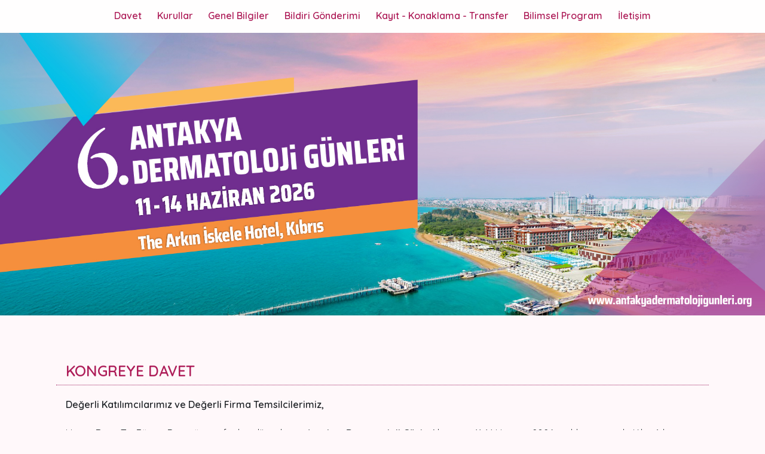

--- FILE ---
content_type: text/html; charset=utf-8
request_url: https://antakyadermatolojigunleri.org/Default
body_size: 4706
content:


<!DOCTYPE html>

<html>
<head><meta charset="utf-8" /><meta name="viewport" content="width=device-width, initial-scale=1, shrink-to-fit=no" /><link rel="stylesheet" href="https://cdnjs.cloudflare.com/ajax/libs/font-awesome/6.0.0-beta2/css/all.min.css" /><link rel="stylesheet" href="https://cdnjs.cloudflare.com/ajax/libs/bootstrap/5.2.3/css/bootstrap.min.css" integrity="sha512-SbiR/eusphKoMVVXysTKG/7VseWii+Y3FdHrt0EpKgpToZeemhqHeZeLWLhJutz/2ut2Vw1uQEj2MbRF+TVBUA==" crossorigin="anonymous" referrerpolicy="no-referrer" /><link rel="stylesheet" href="css/custom.css?t=001" /><link rel="stylesheet" href="css/animate.css" /><link rel="stylesheet" href="css/animation.css" /><link rel="stylesheet" href="css/iso.animate.min.css" /><link rel="stylesheet" href="css/flipclock.css" /><link rel="stylesheet" href="css/header.css" /><link rel="stylesheet" href="flip/flip.min.css" /><title>
	6. Antakya Dermatoloji Günleri
</title>
	<style>
	    .but1 {
	        padding: 0.5em 2em;
	        background: none;
	        border: 2px solid #fff;
	        font-size: 15px;
	        color: white;
	        cursor: pointer;
	        position: relative;
	        overflow: hidden;
	        transition: all 0.3s;
	        border-radius: 12px;
	        background-color: #4167bb;
	        font-weight: bolder;
	        box-shadow: 0 2px 0 2px #000;
	    }


	    .buton-container a {
	        text-decoration: none !important;
	        color: white !important;
	    }

	    .but1:before {
	        content: "";
	        position: absolute;
	        width: 100px;
	        height: 120%;
	        background-color: #ffffff;
	        opacity: .3;
	        filter: blur(12px);
	        top: 50%;
	        transform: skewX(30deg) translate(-150%, -50%);
	        transition: all 0.5s;
	    }


	    .but1:hover {
	        background-color: #003f5df0;
	        color: #fff;
	        box-shadow: 0 2px 0 2px #0d3b66;
	    }

	    .buton-container a:hover {
	        background-color: #003f5df0;
	        color: #fff;
	        text-decoration: none;
	    }

	    .but1:hover::before {
	        transform: skewX(30deg) translate(340%, -50%);
	        transition-delay: 0.1s;
	    }

	    .buton-container a:hover::before {
	        text-decoration: none;
	        color: #fff;
	    }

	    .but1:active {
	        transform: scale(0.9);
	    }
	</style>

    <style>
        .bildiri-btn a.btn {
            width: 25%;
            box-shadow: -3px 3px 9px 4px #d3d3d3;
            /* border: solid 1px #ae1e5900; */
            background: rgb(118, 31, 27);
            background: linear-gradient(90deg, rgb(65 78 174) 15%, rgb(163 151 199) 50%, rgb(191 64 116) 85%);
            border-radius: 40px 5px 40px 5px;
            padding: 15px;
            font-size: 17px;
            font-weight: 700;
            color: white;
            text-shadow: 2px 1px 9px grey;
            background-size: 200% 100%;
            background-position: left;
            transition: background-position 0.5s ease-in-out;
        }

            .bildiri-btn a.btn i {
                font-size: 20px;
            }

            .bildiri-btn a.btn:hover {
                color: white;
                background-position: right;
            }

                .bildiri-btn a.btn:hover i {
                    animation: animasyon 0.5s ease-in-out infinite alternate;
                }

        @keyframes animasyon {
            0% {
                transform: translateY(0);
            }

            100% {
                transform: translateY(-5px);
            }
        }
    </style>
</head>
<body>
    <header>
        <div id="menubar" class="container-fluid">
            <nav class="navbar navbar-expand-lg navbar-light">
                <div class="container">
                    <button class="navbar-toggler" type="button" data-toggle="collapse" data-target="#navbarSupportedContent" aria-controls="navbarSupportedContent" aria-expanded="false" aria-label="Toggle navigation">
                        <span class="navbar-toggler-icon"></span>
                    </button>

                    <div class="collapse navbar-collapse" id="navbarSupportedContent">
                        <ul class="navbar-nav mx-auto">
                            <li class="nav-item">
                                <a class="nav-link" href="Default.aspx#davet">Davet <span class="sr-only">(current)</span></a>
                            </li>
                            <li class="nav-item">
                                <a class="nav-link" href="Kurullar.aspx#kurullar">Kurullar</a>
                            </li>
                            <li class="nav-item">
                                <a class="nav-link" href="GenelBilgiler.aspx#bilgiler">Genel Bilgiler</a>
                            </li>
                            <li class="nav-item">
                                <a class="nav-link" href="Bildiri.aspx#bildiri">Bildiri Gönderimi</a>
                            </li>
                            <li class="nav-item">
                                <a class="nav-link" href="KayitKonaklamaTransfer.aspx#kayit">Kayıt - Konaklama - Transfer</a>
                            </li>
                            <li class="nav-item">
                                <a class="nav-link" href="Program.aspx#program">Bilimsel Program</a>
                            </li>
                            <li class="nav-item">
                                <a class="nav-link" href="İletisim.aspx#iletisim">İletişim</a>
                            </li>
                            
                        </ul>
                    </div>

                </div>
            </nav>
        </div>

        <img src="images/banner.jpg?t=002" class="w-100" />
    </header>

    
    

    

    <section id="icerik">
        <div class="container">
            <div class="row">
                <div id="bilgi" class="col-lg-12">
                    
	<section id="davet">
		<div class="container davetyazi">


			<!-- Modal -->
			

			<div class="row">
				<div class="icerik content iso-animate" data-iso-animate="fade-scale" data-iso-animate-delay="800">
					<h5 class="baslik py-2 px-3">KONGREYE DAVET</h5>
					<p class="px-3">
						<strong>Değerli Katılımcılarımız ve Değerli Firma Temsilcilerimiz,</strong><br />
						<br />
						Hayat Boyu Tıp Eğitimi Derneği tarafından düzenlenen
						<strong>Antakya Dermatoloji Günleri</strong> bu sene 11-14 Haziran 2026 tarihleri arasında Kıbrıs’da yapılacaktır.<br />
						<br />

						The Arkın İskele Otel, Kıbrıs’ da gerçekleşecek olan sempozyumda sizlerle beraber olmaktan büyük mutluluk duyacağız. Alanlarında deneyimli bilim insanlarının sunumlarından oluşan konferanslar ve panellerin yanı sıra poster bildirilerle renklenecek olan Sempozyumda amacımız hep beraber güncel bilgilere ulaşmaktır. Hem bilimsel açıdan doyurucu hem de sosyal açıdan sürprizlerle dolu bir toplantıda siz değerli meslektaşlarımız ve değerli firma temsilcilerimiz ile birlikte olmaktan büyük mutluluk ve gurur duyacağız.<br />
						<br />

						Değerli katılımlarınız ve katkılarınızla zenginleşecek olan Sempozyumumuza tüm meslektaşlarımızı davet eder ve katılımınızdan onur duyarız.<br />
						<br />

						Saygılarımla,<br />
						<br />

						<strong>Dr. A. Çiğdem Doğramacı<br />
							Sempozyum Başkanı</strong>

					</p>
				</div>
			</div>
			<div class="container-fluid py-3">
				<div class="row mx-auto">
					<div class="col-md-4 col-sm-12 my-2 text-center iso-animate" data-iso-animate="fade-scale" data-iso-animate-delay="700">
						<a href="Program.aspx#program" class="btn btn-md animated-button victoria-one w-100 d pb-3">Bilimsel Program
						</a>
					</div>
					<div class="col-md-4 col-sm-12 my-2 text-center iso-animate" data-iso-animate="fade-scale" data-iso-animate-delay="1400">
						<a href="KayitKonaklamaTransfer.aspx#kayit" class="btn btn-md animated-button victoria-three w-100 d-block pb-3">Kayıt & Konaklama & Transfer
						</a>
					</div>
					<div class="col-md-4 col-sm-12 my-2 text-center iso-animate" data-iso-animate="fade-scale" data-iso-animate-delay="2100">
						<a href="GenelBilgiler.aspx#bilgiler" class="btn btn-md animated-button victoria-two w-100 d-block pb-3">Genel Bilgiler</a>
					</div>
				</div>
			</div>
		</div>
	</section>

	<script>
        $(document).ready(function () {
		 $("#popup").modal('show');
	 });
	</script >

                </div>
            </div>
        </div>
    </section>
    <footer>
        <div class="container">
            <div class="row">
                <div class="col-lg-11">
                    <span style="line-height: 22px">Copyright © 2025 &nbsp;6. Antakya Dermatoloji Günleri&nbsp;|&nbsp; Tüm Hakları Saklıdır.</span>
                </div>
                <div id="footer-logo" class="col-lg-1 text-right">
                    <a href="http://arkadyas.com" target="_blank">
                        <img src="images/arkadyas.png" width="120" />
                    </a>
                </div>
            </div>
        </div>
    </footer>

    <!--<script src="https://cdn.jsdelivr.net/npm/jquery@3.5.1/dist/jquery.slim.min.js" integrity="sha384-DfXdz2htPH0lsSSs5nCTpuj/zy4C+OGpamoFVy38MVBnE+IbbVYUew+OrCXaRkfj" crossorigin="anonymous"></script>-->
    <script src="js/jquery-3.4.1.js"></script>
    <script src="js/bootstrap.bundle.min.js"></script>
    <script src="flip/flip.min.js"></script>
    <script src="js/iso.animate.min.js"></script>
    <script src="js/custom.js"></script>
    <script src="js/popper.min.js"></script>
    <script src="https://cdnjs.cloudflare.com/ajax/libs/bootstrap/5.2.3/js/bootstrap.min.js" integrity="sha512-1/RvZTcCDEUjY/CypiMz+iqqtaoQfAITmNSJY17Myp4Ms5mdxPS5UV7iOfdZoxcGhzFbOm6sntTKJppjvuhg4g==" crossorigin="anonymous" referrerpolicy="no-referrer"></script>
    <script src="js/sayac.js"></script>

    <!-- Announcement -->
    <script src="js/jquery.newsTicker.js"></script>
    <script src="js/wow.min.js"></script>
    <script>
        new WOW().init();
    </script>

    <script>
        $('#carouselExampleInterval').on('slide.bs.carousel', function () {
            // do something...
        })
    </script>

    <script type="text/javascript">
        var duyuru = $('#duyuru').newsTicker({
            row_height: 80,
            max_rows: 3,
            duration: 4000,
        });
    </script>

    <script type="text/javascript">
        $(document).ready(function () {
            $("#popup").modal('show');
        });
    </script>

    <script>
        function countDownTimer(date) {
            var elem = $("#countDown");

            //$( "p" ).add( "div" ).addClass( "widget" );
            var futureTime = new Date(date).getTime();

            setInterval(function () {
                // Time left between future and current time in Seconds
                var timeLeft = Math.floor((futureTime - new Date().getTime()) / 1000);
                // console.log(timeLeft);

                // Days left = time left / Seconds per Day
                var days = Math.floor(timeLeft / 86400);
                // console.log(days);

                // 86400 seconds per Day
                timeLeft -= days * 86400;
                // console.log(timeLeft);

                // Hours left = time left / Seconds per Hour
                var hours = Math.floor(timeLeft / 3600) % 24;
                // console.log(hours);

                // 3600 seconds per Hour
                timeLeft -= hours * 3600;
                // console.log(timeLeft);

                // Minutes left = time left / Minutes per Hour
                var min = Math.floor(timeLeft / 60) % 60;
                // console.log(min);

                // 60 seconds per minute
                timeLeft -= min * 60;
                // console.log(timeLeft);

                // Seconds Left
                var sec = timeLeft % 60;

                // Combined DAYS+HOURS+MIN+SEC
                var timeString =
                    " Kongreye " + "<span class='days'>" +
                    days +
                    " Gün " +
                    "</span>" +
                    "<span class='hours'>" +
                    hours +
                    " Saat " +
                    "</span>" +
                    "<span class='minutes'>" +
                    min +
                    " Dakika " +
                    "</span>" +
                    "<span class='seconds'>" +
                    sec +
                    " Saniye " +
                    "</span>";

                elem.html(timeString);
            }, 1000);
        }

        // Enter date in this format: January 1, 2017 12:00:00
        countDownTimer("August 24, 2023 09:00:00");

    </script>
</body>
</html>


--- FILE ---
content_type: text/css
request_url: https://antakyadermatolojigunleri.org/css/custom.css?t=001
body_size: 4613
content:
@import url('https://fonts.googleapis.com/css2?family=Quicksand:wght@300;400;500;600&display=swap');
@import url('https://fonts.googleapis.com/css2?family=Gemunu+Libre:wght@700&display=swap');

body {
    font-family: 'Quicksand', sans-serif;
    background-color: #fff8fa;
}

.bg-dark {
    background: rgb(45 52 131);
    background: -webkit-linear-gradient(right, rgb(45 52 131) 0%, rgb(64 145 221) 50%, rgb(45 50 131) 100%);
    background: -o-linear-gradient(right, rgb(45 52 131) 0%, rgb(64 145 221) 50%, rgb(45 50 131) 100%);
    background: linear-gradient(to right, rgb(45 52 131) 0%, rgb(64 145 221) 50%, rgb(45 50 131) 100%);
}

#menubar {
    background-color: #ffffffd9;
    height: 55px;
}

.navbar .navbar-nav .nav-link {
    color: #ae1e59;
    font-weight: 700;
}

.navbar .navbar-nav a {
    text-decoration: none;
}

.navbar {
    padding: .4rem .6rem;
}

@media (min-width: 992px) {
    .navbar-expand-lg .navbar-nav .nav-link {
        margin-right: 0.3rem;
        margin-left: 0.3rem;
    }
}

.navbar .navbar-nav .nav-link:focus, .navbar .navbar-nav .nav-link:hover {
    color: #9d1f60;
    transform: translateY(-2px);
    border-bottom: 2px solid #9d1f60;
}

.dropdown-menu {
    color: #723082;
    font-weight: 700;
    background-color: #ffffffd9;
}

.dropdown-item {
    color: #723082;
    font-weight: 700;
}

    .dropdown-item:focus, .dropdown-item:hover {
        color: #d4742e;
    }

.blink {
    animation: blinker 1.8s linear infinite;
}

@keyframes blinker {
    50% {
        opacity: 0;
    }
}

.bayrak:hover {
    border: none !important;
}

.baslik {
    font-weight: bold;
    color: #09274a;
}

.altbaslik {
    font-weight: bold;
    color: #ae1e59;
}

@media (min-width: 992px) {
    .navbar .sep {
        line-height: 40px !important;
        color: #FFF
    }
}

@media (max-width: 992px) {
    .navbar-collapse {
        padding: 0 20px;
        background-color: #edece6;
        z-index: 999;
        font-size: 11px;
    }
}

.sosyalmedya {
    transition: 1s all;
    color: #dd2a7b;
}

    .sosyalmedya:hover {
        transform: rotate(360deg);
    }

#countDown {
    background-color: #618699;
    font-size: 1.3rem;
    color: #f6f6f7 !important;
    font-weight: 600;
    text-align: center;
    padding: 7px 0;
}

#duyuru li {
    color: #000 !important;
    background: #FFFFFF;
    overflow: hidden;
    padding: 10px;
    line-height: 30px;
    list-style: none;
    font-size: 16px;
    text-align: left;
    border-bottom: 1px solid #c0c0c0;
    border-left: 4px solid #851012;
}

    #duyuru li:nth-child(even) {
        border-left: 4px solid #334284;
    }

        #duyuru li:nth-child(even) span {
            color: #334284;
        }

    #duyuru li:hover {
        background: #F2F2F2;
    }

    #duyuru li span {
        font-weight: bold;
        color: darkred;
    }

.sayacbg {
    background: rgb(238,174,202);
    background: radial-gradient(circle, rgba(238,174,202,1) 0%, rgba(148,187,233,1) 100%);
}

.sayacbaslik {
    color: #3558a7;
    font-weight: bold;
}

.tick {
    font-size: 1rem;
    white-space: nowrap;
    font-family: arial,sans-serif;
    margin-top: 25px
}

.tick-flip, .tick-text-inline {
    font-size: 2.5em;
}

.tick-label {
    margin-top: 0.1em;
    font-size: .8em;
    color: #2d3283 !important;
    font-weight: 600;
}

.tick-char {
    width: 1.5em;
}

.tick-text-inline {
    display: inline-block;
    text-align: center;
    min-width: 1em;
}

    .tick-text-inline + .tick-text-inline {
        margin-left: -.325em;
    }

.tick-group {
    margin: 0 .5em;
    text-align: center;
}

.tick-text-inline {
    color: #595d63 !important;
}

.tick-flip-panel {
    color: #fff !important;
}

.tick-flip {
    font-family: 'Gemunu Libre', sans-serif;
}

.tick-flip-panel-text-wrapper {
    line-height: 1.45 !important;
}

.tick-flip-panel {
    background-color: #1e68b0 !important
}

.tick-flip {
    border-radius: 0.12em !important;
}

.takvim {
    width: 70px;
    padding-top: 5px;
    background-color: #FFFFFF;
    text-align: center;
    border-radius: 7px;
    border: 1px solid #21adff;
}

.ay {
    font-size: 12px;
    color: #004f9a;
    line-height: 0px;
    font-weight: bold;
}

.gun {
    font-size: 30px;
    color: rgb(227 6 19);
}

.duyuru-yazi {
    color: #2d3283;
    padding-left: 10px;
    font-size: 17px;
    font-weight: 500;
}

h1 {
    text-align: center;
    position: relative;
    color: #fff;
    margin: -0px -20px 20px -20px;
    padding: 6px 0;
    text-shadow: 0 1px rgba(0,0,0,.8);
    background: rgb(255 96 105);
    background: -webkit-linear-gradient(right, rgb(255 96 105) 0%, rgb(227 6 19) 50%, rgb(255 96 105) 100%);
    background: -o-linear-gradient(right, rgb(255 96 105) 0%, rgb(227 6 19) 50%, rgb(255 96 105) 100%);
    background: linear-gradient(to right, rgb(255 96 105) 0%, rgb(227 6 19) 50%, rgb(255 96 105) 100%);
    font-size: 31px;
    font-weight: 600;
}

    h1::before,
    h1::after {
        content: '';
        position: absolute;
        border-style: solid;
        border-color: transparent;
        bottom: -10px;
    }

    h1::before {
        border-width: 0 10px 10px 0;
        border-right-color: #222;
        left: 0;
    }

    h1::after {
        border-width: 0 0 10px 10px;
        border-left-color: #222;
        right: 0;
    }

.icerik {
    width: 100%;
}

#icerik {
    padding-bottom: 10px;
    position: relative;
    /* margin-top: -50px; */
}


    #icerik .baslik {
        font-size: 25px;
        border-bottom: 1px dotted #9d1f60 !important;
        font-weight: 700;
        color: #ae1e59;
        margin: 10px 0 20px;
    }


    #icerik .sol-baslik {
        font-size: 18px;
        font-weight: 700;
        color: #cd0800;
        margin: 6px 0;
    }

footer {
    padding: 10px 0;
    background: rgb(25,84,166);
    background: radial-gradient(circle, rgb(47 51 125) 0%, rgb(162 45 105) 100%);
    color: #FFF !important;
    font-size: 12px;
    font-weight: 400;
}

    footer a, footer a:hover {
        color: #fff !important;
    }

        footer a:hover {
            text-decoration: none;
            color: rgb(251, 255, 0);
        }

@media screen and (max-width: 991px) {
    .sep {
        display: none;
    }
}


.scroll-btn {
    display: flex;
    z-index: 999999;
    color: #fff;
    font-size: 1.5rem;
    position: absolute;
    min-height: 30px;
    left: 49%;
    transform: translateX(-50%);
    bottom: 50px;
    animation: scrolldown 1.5s ease-in-out infinite;
}

    .scroll-btn:hover {
        text-decoration: none;
        color: #fff;
    }

@keyframes scrolldown {
    from {
        transform: translateY(-100%);
        opacity: 0;
    }

    20% {
        opacity: 1;
    }

    to {
        transform: translateY(100%);
        opacity: 0;
    }
}
/* Global Button Styles */
a.animated-button:link, a.animated-button:visited {
    position: relative;
    display: block;
    /*margin: 30px auto 0;*/
    padding: 14px 27px;
    color: #464693;
    font-size: 14px;
    font-weight: bold;
    text-align: center;
    text-decoration: none;
    overflow: hidden;
    letter-spacing: .08em;
    border-radius: 4px;
    text-shadow: 0 0 1px rgba(0, 0, 0, 0.2), 0 1px 0 rgba(0, 0, 0, 0.2);
    -webkit-transition: all 1s ease;
    -moz-transition: all 1s ease;
    -o-transition: all 1s ease;
    transition: all 1s ease;
}

    a.animated-button:link:after, a.animated-button:visited:after {
        content: "";
        position: absolute;
        height: 0%;
        left: 50%;
        top: 50%;
        width: 150%;
        z-index: -1;
        -webkit-transition: all 0.75s ease 0s;
        -moz-transition: all 0.75s ease 0s;
        -o-transition: all 0.75s ease 0s;
        transition: all 0.75s ease 0s;
    }

    a.animated-button:link:hover, a.animated-button:visited:hover {
        color: #FFF;
        text-shadow: none;
    }

        a.animated-button:link:hover:after, a.animated-button:visited:hover:after {
            height: 450%;
        }

/* Victoria Buttons */

a.animated-button.victoria-one {
    border: 2px solid #f7941e;
}

    a.animated-button.victoria-one:after {
        background: #f7941e;
        -moz-transform: translateX(-50%) translateY(-50%) rotate(-25deg);
        -ms-transform: translateX(-50%) translateY(-50%) rotate(-25deg);
        -webkit-transform: translateX(-50%) translateY(-50%) rotate(-25deg);
        transform: translateX(-50%) translateY(-50%) rotate(-25deg);
    }

a.animated-button.victoria-two {
    border: 2px solid #464693;
}

    a.animated-button.victoria-two:after {
        background: #f7941e;
        -moz-transform: translateX(-50%) translateY(-50%) rotate(25deg);
        -ms-transform: translateX(-50%) translateY(-50%) rotate(25deg);
        -webkit-transform: translateX(-50%) translateY(-50%) rotate(25deg);
        transform: translateX(-50%) translateY(-50%) rotate(25deg);
    }

a.animated-button.victoria-three {
    border: 2px solid #f7941e;
}

    a.animated-button.victoria-three:after {
        background: #f7941e;
        opacity: .5;
        -moz-transform: translateX(-50%) translateY(-50%);
        -ms-transform: translateX(-50%) translateY(-50%);
        -webkit-transform: translateX(-50%) translateY(-50%);
        transform: translateX(-50%) translateY(-50%);
    }

    a.animated-button.victoria-three:hover:after {
        height: 140%;
        opacity: 1;
    }

a.animated-button.victoria-four {
    border: 2px solid #D24D57;
}

    a.animated-button.victoria-four:after {
        background: #D24D57;
        opacity: .5;
        -moz-transform: translateY(-50%) translateX(-50%) rotate(90deg);
        -ms-transform: translateY(-50%) translateX(-50%) rotate(90deg);
        -webkit-transform: translateY(-50%) translateX(-50%) rotate(90deg);
        transform: translateY(-50%) translateX(-50%) rotate(90deg);
    }

    a.animated-button.victoria-four:hover:after {
        opacity: 1;
        height: 600% !important;
    }

#header-button {
    background-color: #87378a;
    padding-bottom: 65px;
    z-index: 999;
}

.shapedividers_com-6702 {
    overflow: hidden;
    position: relative;
    top: -90px;
}

    .shapedividers_com-6702::before {
        content: '';
        font-family: 'shape divider from ShapeDividers.com';
        position: absolute;
        bottom: -1px;
        left: -1px;
        right: -1px;
        top: -1px;
        z-index: 3;
        pointer-events: none;
        background-repeat: no-repeat;
        background-size: 100% 90px;
        background-position: 50% 0%;
        background-image: url('data:image/svg+xml;charset=utf8, <svg xmlns="http://www.w3.org/2000/svg" viewBox="0 0 35.28 2.17" preserveAspectRatio="none"><path d="M0 .5c3.07.55 9.27-.42 16.14 0 6.88.4 13.75.57 19.14-.11V0H0z" fill="%23fbd8c2"/><path d="M0 1c3.17.8 7.29-.38 10.04-.55 2.75-.17 9.25 1.47 12.67 1.3 3.43-.17 4.65-.84 7.05-.87 2.4-.02 5.52.88 5.52.88V0H0z" opacity=".5" fill="%23fbd8c2"/><path d="M0 1.85c2.56-.83 7.68-.3 11.79-.42 4.1-.12 6.86-.61 9.58-.28 2.73.33 5.61 1.17 8.61 1 3-.19 4.73-.82 5.3-.84V.1H0z" opacity=".5" fill="%23fbd8c2"/></svg>');
    }

@media (min-width:768px) {
    .shapedividers_com-6702::before {
        background-size: 100% 90px;
        background-position: 50% 0%;
    }
}

@media (min-width:1025px) {
    .shapedividers_com-6702::before {
        bottom: -0.1vw;
        left: -0.1vw;
        right: -0.1vw;
        top: -0.1vw;
        background-size: 100% 68px;
        background-position: 50% 100%;
        background-image: url('data:image/svg+xml;charset=utf8, <svg xmlns="http://www.w3.org/2000/svg" viewBox="0 0 381 77.25" preserveAspectRatio="none"><g fill="%23ffffff"><path d="M0 68.78l381-33.86v42.33H0z"/><path d="M0 43.38l381-25.4v59.27H0z" opacity=".33"/><path d="M0 17.98L381 0v77.25H0z" opacity=".33"/></g></svg>');
    }
}

@media (min-width:2100px) {
    .shapedividers_com-6702::before {
        background-size: 100% calc(2vw + 68px);
    }
}

@media (max-width:768px) {
    /*.shapedividers_com-6702 {
        display: none !important;
    }*/

    .nav-link {
        padding: 0.1rem;
        z-index: 999999;
    }

    .shapedividers_com-6702 {
        top: -25px;
    }

        .shapedividers_com-6702::before {
            background-image: none;
        }

    #icerik {
        margin-top: 0 !important;
    }

    #countDown {
        font-size: .8rem;
    }
}


.sayac {
    transition: all 300ms ease-in-out !important;
    /* margin-top: -67px; */
    display: flex;
    align-items: center;
    justify-content: center;
    opacity: 0.9;
}

    .sayac span {
        font-size: 2.3rem;
        font-weight: bold;
    }

@media (max-width: 768px) {
    .sayac {
        display: none;
    }

    .davetyazi {
        margin-top: 0 !important;
    }
}

.gun {
    background-color: #404895;
    color: #FFFFFF;
    transform: rotate(45deg);
}

.saat {
    background-color: #f29d52;
    color: #ffffff;
    transform: rotate(45deg);
}

.dakika {
    background-color: #ea544d;
    color: #FFFFFF;
    transform: rotate(45deg);
}


.tarih {
    font-size: 15px;
    width: 133px;
    height: 133px;
    flex-basis: 133px;
    padding: 15px 18px 0px 15px;
}

.tarih-en {
    font-size: 15px;
    width: 160px;
    height: 160px;
    flex-basis: 160px;
    padding: 0px 18px 0 0;
}

.saniye {
    background-color: #53a084;
    color: #ffffff;
    text-align: left;
    transform: rotate(45deg);
}

.sayac-yazi {
    font-size: 1.9rem !important;
    font-weight: bold;
}

.davetyazi {
    margin-top: 60px;
}

@media (max-width: 768px) {
    .tarih {
        font-size: 1.25rem !important;
        height: 120px;
        width: 120px;
        flex-basis: 120px;
    }

        .tarih span {
            font-size: 2.5rem !important;
        }

        .tarih .sayac-yazi {
            font-size: 1.5rem !important;
        }
}

/*@media (min-width: 425px) and (max-width: 768px) {
    .sayac {
        top: 50%;
        transform: translate(-50%, -50%);
        left: 50%;
    }

    header {
        height: 45vh !important;
    }

    .tarih {
        font-size: 13px;
        min-width: 86px;
        min-height: 86px;
        width: 86px;
        height: 86px;
    }

    .sayac span {
        font-size: 1.7rem;
        font-weight: bold;
    }
}*/


/* Global Button Styles */
a.animated-button:link, a.animated-button:visited {
    position: relative;
    display: block;
    /*margin: 30px auto 0;*/
    padding: 14px 27px;
    color: #515a9f;
    font-size: 14px;
    font-weight: bold;
    text-align: center;
    text-decoration: none;
    overflow: hidden;
    letter-spacing: .08em;
    border-radius: 4px;
    text-shadow: 0 0 1px rgba(0, 0, 0, 0.2), 0 1px 0 rgba(0, 0, 0, 0.2);
    -webkit-transition: all 1s ease;
    -moz-transition: all 1s ease;
    -o-transition: all 1s ease;
    transition: all 1s ease;
}

    a.animated-button:link:after, a.animated-button:visited:after {
        content: "";
        position: absolute;
        height: 0%;
        left: 50%;
        top: 50%;
        width: 150%;
        z-index: -1;
        -webkit-transition: all 0.75s ease 0s;
        -moz-transition: all 0.75s ease 0s;
        -o-transition: all 0.75s ease 0s;
        transition: all 0.75s ease 0s;
    }

    a.animated-button:link:hover, a.animated-button:visited:hover {
        color: #FFF;
        text-shadow: none;
    }

        a.animated-button:link:hover:after, a.animated-button:visited:hover:after {
            height: 450%;
        }

/* Victoria Buttons */

a.animated-button.victoria-one {
    border: 2px solid #464693;
}

    a.animated-button.victoria-one:after {
        background: #464693;
        -moz-transform: translateX(-50%) translateY(-50%) rotate(-25deg);
        -ms-transform: translateX(-50%) translateY(-50%) rotate(-25deg);
        -webkit-transform: translateX(-50%) translateY(-50%) rotate(-25deg);
        transform: translateX(-50%) translateY(-50%) rotate(-25deg);
    }

a.animated-button.victoria-two {
    border: 2px solid #464693;
}

    a.animated-button.victoria-two:after {
        background: #464693;
        -moz-transform: translateX(-50%) translateY(-50%) rotate(25deg);
        -ms-transform: translateX(-50%) translateY(-50%) rotate(25deg);
        -webkit-transform: translateX(-50%) translateY(-50%) rotate(25deg);
        transform: translateX(-50%) translateY(-50%) rotate(25deg);
    }

a.animated-button.victoria-three {
    border: 2px solid #515a9f;
}

    a.animated-button.victoria-three:after {
        background: #515a9f;
        opacity: .5;
        -moz-transform: translateX(-50%) translateY(-50%);
        -ms-transform: translateX(-50%) translateY(-50%);
        -webkit-transform: translateX(-50%) translateY(-50%);
        transform: translateX(-50%) translateY(-50%);
    }

    a.animated-button.victoria-three:hover:after {
        height: 140%;
        opacity: 1;
    }

a.animated-button.victoria-four {
    border: 2px solid #D24D57;
}

    a.animated-button.victoria-four:after {
        background: #D24D57;
        opacity: .5;
        -moz-transform: translateY(-50%) translateX(-50%) rotate(90deg);
        -ms-transform: translateY(-50%) translateX(-50%) rotate(90deg);
        -webkit-transform: translateY(-50%) translateX(-50%) rotate(90deg);
        transform: translateY(-50%) translateX(-50%) rotate(90deg);
    }

    a.animated-button.victoria-four:hover:after {
        opacity: 1;
        height: 600% !important;
    }

--- FILE ---
content_type: text/css
request_url: https://antakyadermatolojigunleri.org/css/animation.css
body_size: 309
content:
header {
    position: relative !important;
}

#elmas {
    animation: flicker 4s linear forwards;
    animation-delay: 1s;
    animation-iteration-count: infinite;
    transform-origin: center;
    position: absolute;
    bottom: 3.5rem;
    right: 3.5rem;
}

@media (max-width: 992px) {
    #elmas {
        display: none;
    }
}

@keyframes flicker {
    0% {
        filter: brightness(1) opacity(1);
    }

    3% {
        filter: brightness(0.75) opacity(0.75);
    }

    6% {
        filter: brightness(0.75) opacity(0.75);
    }

    7% {
        filter: brightness(1) opacity(1);
    }

    8% {
        filter: brightness(0.75) opacity(0.75);
    }

    9% {
        filter: brightness(1) opacity(1);
    }

    10% {
        filter: brightness(0.75) opacity(0.75);
    }

    20% {
        filter: brightness(1) opacity(1);
    }

    50% {
        filter: brightness(110%) opacity(1);
    }

    99% {
        filter: brightness(0.75) opacity(0.75);
    }

    100% {
        filter: brightness(1) opacity(1);
    }
}

.blink_me {
    animation: blinker 1s linear infinite;
}

@keyframes blinker {
    50% {
        opacity: 0;
    }
}

.blink_me:hover {
    animation-play-state: paused;
    opacity: 1;
}


--- FILE ---
content_type: text/css
request_url: https://antakyadermatolojigunleri.org/css/iso.animate.min.css
body_size: 162
content:
.iso-animate{transition-delay:var(--delay, 0ms) !important}.iso-animate[data-iso-animate=fade]{opacity:0;transition:opacity var(--duration, 250ms) ease-in-out}.iso-animate[data-iso-animate=fade].iso-animate-active{opacity:1}.iso-animate[data-iso-animate=fade-scale]{opacity:0;transform:scale(0.9);transition:opacity var(--duration, 250ms) ease-in-out,transform var(--duration, 250ms) ease-in-out}.iso-animate[data-iso-animate=fade-scale].iso-animate-active{opacity:1;transform:scale(1)}.iso-animate[data-iso-animate=fade-translate]{opacity:0;transition:opacity var(--duration, 250ms) ease-in-out,transform var(--duration, 250ms) ease-in-out}.iso-animate[data-iso-animate=fade-translate][data-iso-animate-origin=top]{transform:translateY(-50%)}.iso-animate[data-iso-animate=fade-translate][data-iso-animate-origin=left]{transform:translateX(-50%)}.iso-animate[data-iso-animate=fade-translate][data-iso-animate-origin=right]{transform:translateX(50%)}.iso-animate[data-iso-animate=fade-translate][data-iso-animate-origin=bottom]{transform:translateY(50%)}.iso-animate[data-iso-animate=fade-translate].iso-animate-active{opacity:1;transform:translate(0)}/*# sourceMappingURL=iso.animate.min.css.map */


--- FILE ---
content_type: text/css
request_url: https://antakyadermatolojigunleri.org/css/header.css
body_size: 1095
content:
header {
    position: relative;
    overflow: hidden;
}

#header_container {
    position: absolute;
    inset: 0;
    z-index: 2;
    background-color: #fff5f591;
}

#banner_bg img {
    opacity: 1;
}

#kongre_logo, #kongre_adi, #kongre_baslik, #kongre_slogan, #menubar {
    /*position: absolute;*/
    z-index: 20;
}

#kongre_logo {
    width: 284px;
    right: 279px;
    top: 25%;
    opacity: 0.9;
}

#kongre_adi {
    width: 564px;
    left: 135px;
    top: 75px;
    pointer-events: none;
}

#kongre_baslik {
    width: 229px;
    right: 0;
    top: 65%;
}


#kongre_slogan {
    width: 562px;
    left: 135px;
    top: 380px;
}

#counter {
    width: 100%;
    position: absolute;
    top: 520px;
    left: 70px
}


.partial {
    display: inline-block;
    background: radial-gradient(#0ae, transparent);
    position: absolute;
    width: 8px;
    height: 8px;
    animation: partial-anime 5s linear;
}

#flag {
    width: 40px;
    right: 0;
    filter: drop-shadow(0 2px 15px rgba(255,255,255, 1.5));
    transition: filter 200ms ease;
}

@keyframes partial-anime {
    from {
        opacity: 1;
        transform: translateY(0vh);
    }

    to {
        opacity: 0;
        transform: translateY(-50vh);
    }
}

@media screen and (max-width: 550px) {
    header {
        position: relative;
        height: 30vh;
    }

    .navbar-brand img {
        width: 95px !important;
    }

    #kongre_adi {
        width: 146px;
        left: 37px;
        top: 57px;
    }

    #kongre_logo {
        width: 91px;
        right: 85px;
        top: 60px;
    }

    #kongre_baslik {
        top: 62%;
        width: 83px;
    }


    #kongre_tarih {
        width: 100px;
        left: 60px;
        top: 135px;
    }

    #kongre_slogan {
        width: 102px;
        left: 62px;
        top: 137px;
    }
}


@media (min-width:768px) and (max-width:1024px) {

    #kongre_baslik {
        top: 34%;
        width: 163px;
    }

    #kongre_slogan {
        width: 286px;
        left: 113px;
        top: 270px;
    }

    #kongre_logo {
        width: 187px;
        right: 127px;
        top: 88px;
        opacity: 0.9;
    }

    #kongre_adi {
        width: 315px;
        left: 101px;
        top: 91px;
        pointer-events: none;
    }
}



@media (min-width:551px) and (max-width:768px) {
    header {
        height: 100%;
        overflow: visible;
    }

    #header_container {
        z-index: 2;
    }

    .navbar-collapse {
        transform: scale(0);
        transition: all 300ms ease-in-out;
    }

        .navbar-collapse.show {
            background-color: #fff;
            padding: 20px;
            margin-top: 5px;
            border-radius: 10px;
            box-shadow: 2px 4px 18px -2px rgb(0,0,0, .2);
            transform: scale(1);
        }

    #kongre_logo {
        width: 200px;
        right: 187px;
        top: 73px;
    }

    #kongre_adi {
        width: 295px;
        left: 72px;
        top: 70px;
    }

    #kongre_slogan {
        width: 269px;
        left: 85px;
        top: 237px;
    }

    #kongre_baslik {
        width: 161px;
        top: 63%;
    }

    #counter {
        width: 100%;
        position: absolute;
        top: 150px;
        left: 70px
    }

    #header-button {
        background-color: transparent;
        padding-bottom: 0 !important;
    }
}


--- FILE ---
content_type: text/css
request_url: https://antakyadermatolojigunleri.org/flip/flip.min.css
body_size: 1963
content:
/*
 * @pqina/flip v1.8.0 - A Beautifully Animated Flip Clock
 * Copyright (c) 2020 PQINA - https://pqina.nl/flip/
 */

 .tick {
	box-sizing: border-box;
	-webkit-user-select: none;
	-moz-user-select: none;
	-ms-user-select: none;
	user-select: none;
	cursor: default;
	position: relative;
	z-index: 1;
	line-height:1.4
}

.tick * {
	box-sizing: inherit
}

.tick [data-view] {
	max-width: 100%
}

.tick span[data-view] {
	display: inline-block
}

.tick .tick-credits {
	position: absolute;
	right: 0;
	bottom: 0;
	opacity: .4;
	text-decoration: none;
	font-size: 11px;
	color: inherit
}

.tick [data-layout~=pad] {
	margin: -.25em
}

.tick [data-layout~=pad]>* {
	margin: .25em
}

.tick [data-layout~=horizontal] {
	display: -ms-flexbox;
	display: flex;
	-ms-flex-direction: row;
	flex-direction: row;
	-ms-flex-pack: center;
	justify-content: center
}

.tick [data-layout~=horizontal][data-layout~=baseline] {
	-ms-flex-align: baseline;
	align-items: baseline
}

.tick [data-layout~=horizontal][data-layout~=center] {
	-ms-flex-pack: center;
	justify-content: center
}

.tick [data-layout~=horizontal][data-layout~=right] {
	-ms-flex-pack: end;
	justify-content: flex-end
}

.tick [data-layout~=horizontal][data-layout~=left] {
	-ms-flex-pack: start;
	justify-content: flex-start
}

.tick [data-layout~=horizontal][data-layout~=fill],
.tick [data-layout~=horizontal][data-layout~=stretch] {
	-ms-flex-line-pack: stretch;
	align-content: stretch;
	-ms-flex-wrap: nowrap;
	flex-wrap: nowrap
}

.tick [data-layout~=horizontal][data-layout~=fill]>*,
.tick [data-layout~=horizontal][data-layout~=stretch]>* {
	-ms-flex: 1 0 0px;
	flex: 1 0 0;
	width: 100%
}

.tick [data-layout~=horizontal][data-layout~=multi-line] {
	-ms-flex-wrap: wrap;
	flex-wrap: wrap
}

.tick [data-layout~=horizontal][data-layout~=fit] {
	display: -ms-inline-flexbox;
	display: inline-flex;
	-ms-flex-wrap: nowrap;
	flex-wrap: nowrap;
	-ms-flex-line-pack: center;
	align-content: center;
	white-space: nowrap;
	-ms-flex-pack: start;
	justify-content: flex-start
}

.tick [data-layout~=vertical] {
	display: -ms-flexbox;
	display: flex;
	-ms-flex-direction: column;
	flex-direction: column;
	-ms-flex-align: center;
	align-items: center
}

.tick [data-layout~=vertical][data-layout~=top] {
	-ms-flex-pack: start;
	justify-content: flex-start
}

.tick [data-layout~=vertical][data-layout~=bottom] {
	-ms-flex-pack: end;
	justify-content: flex-end;
	min-height: 100%
}

.tick [data-layout~=vertical][data-layout~=middle] {
	-ms-flex-pack: center;
	justify-content: center;
	min-height: 100%
}

.tick [data-layout~=vertical][data-layout~=left] {
	-ms-flex-align: start;
	align-items: flex-start
}

.tick [data-layout~=vertical][data-layout~=right] {
	-ms-flex-align: end;
	align-items: flex-end
}

.tick [data-layout~=vertical][data-layout~=center] {
	text-align: center
}

.tick [data-layout~=vertical][data-layout~=fill],
.tick [data-layout~=vertical][data-layout~=stretch] {
	-ms-flex-align: stretch;
	align-items: stretch;
	min-height: 100%
}

.tick [data-layout~=vertical][data-layout~=fill]>*,
.tick [data-layout~=vertical][data-layout~=stretch]>* {
	-ms-flex: 1 0 0px;
	flex: 1 0 0
}

.tick [data-layout~=vertical]>*+* {
	margin-top: .5em
}

.tick [data-layout~=overlay] {
	position: relative
}

.tick [data-layout~=overlay]>* {
	margin: 0
}

.tick [data-layout~=overlay][data-layout~=center] {
	text-align: center
}

.tick [data-layout~=overlay][data-layout~=left] {
	text-align: left
}

.tick [data-layout~=overlay][data-layout~=right] {
	text-align: right
}

.tick [data-layout~=overlay]>[data-overlay=fill],
.tick [data-layout~=overlay]>[data-overlay=stretch] {
	position: absolute;
	left: 0;
	right: 0;
	top: 0;
	bottom: 0
}

.tick [data-layout~=overlay]>[data-overlay=center] {
	display: -ms-flexbox;
	display: flex;
	-ms-flex-align: center;
	align-items: center;
	-ms-flex-pack: center;
	justify-content: center;
	position: absolute;
	left: 0;
	right: 0;
	top: 0;
	bottom: 0
}

.tick-flip {
	position: relative;
	text-align: center
}

.tick-flip * {
	border-radius: inherit;
	white-space: pre;
	letter-spacing: inherit;
	text-indent: inherit
}

.tick-flip-front {
	border-bottom-left-radius: 0;
	border-bottom-right-radius: 0
}

.tick-flip-back {
	border-top-left-radius: 0;
	border-top-right-radius: 0
}

.tick-flip-spacer {
	display: block;
	visibility: hidden
}

.tick-flip-shadow {
	position: absolute;
	left: 1px;
	right: 1px;
	top: 1px;
	bottom: 1px;
	color: transparent!important;
	background: transparent!important
}

.tick-flip-shadow-top {
	bottom: calc(50% - 1px)
}

.tick-flip-shadow-bottom {
	top: calc(50% + 1px)
}

.tick-flip-card-shadow {
	position: absolute;
	left: .15em;
	right: .15em;
	bottom: .125em;
	height: .5em;
	background-color: transparent;
	border-radius: 0;
	opacity: 0;
	transform-origin: 0 100%;
	box-shadow: 0 .125em .25em rgba(0, 0, 0, .5), 0 .125em .5em rgba(0, 0, 0, .75);
	z-index: 0
}

.tick-flip-card {
	position: absolute;
	z-index: 1;
	left: 0;
	top: 0;
	width: 100%;
	height: 100%;
	perspective: 4em
}

.tick-flip-panel-back,
.tick-flip-panel-front {
	position: absolute;
	left: 0;
	width: 100%;
	height: 51%;
	-webkit-backface-visibility: hidden;
	backface-visibility: hidden;
	transform-style: preserve-3d
}

.tick-flip-panel-back-text,
.tick-flip-panel-front-text {
	position: absolute;
	left: -1px;
	top: 0;
	right: -1px;
	height: 100%;
	overflow: hidden
}

.tick-flip-panel-text-wrapper {
	position: absolute;
	left: 0;
	top: 0;
	right: 0;
	height: 100%
}

.tick-flip-panel-back-text .tick-flip-panel-text-wrapper {
	height: 200%;
	top: -100%
}

.tick-flip-panel-front {
	transform-origin: center bottom;
	top: 0;
	z-index: 2;
	box-shadow: inset 0 1px hsla(0, 0%, 100%, .05)
}

.tick-flip-panel-back {
	transform-origin: center top;
	top: 50%;
	z-index: 1;
	box-shadow: inset 0 -1px rgba(0, 0, 0, .1)
}

.tick-flip-panel-back:after {
	z-index: 1;
	content: "";
	position: absolute;
	left: 0;
	top: 0;
	width: 100%;
	height: 100%;
	background-image: linear-gradient(180deg, rgba(0, 0, 0, .3) 1px, rgba(0, 0, 0, .15) 0, transparent 30%)
}

.tick-flip-panel-back-shadow {
	z-index: 2
}

.tick-flip-panel-back-highlight {
	z-index: 3
}

.tick-flip-panel-back-highlight,
.tick-flip-panel-back-shadow {
	border-bottom-left-radius: inherit;
	border-bottom-right-radius: inherit
}

.tick-flip-panel-back-highlight,
.tick-flip-panel-back-shadow,
.tick-flip-panel-front-shadow {
	position: absolute;
	left: 0;
	top: 0;
	right: 0;
	bottom: 0;
	opacity: 0
}

.tick-flip-panel-front-shadow {
	background-image: linear-gradient(0deg, rgba(0, 0, 0, .8), rgba(0, 0, 0, .3))
}

.tick-flip-panel-back-shadow {
	background-image: linear-gradient(180deg, rgba(0, 0, 0, .7), rgba(0, 0, 0, .5))
}

.tick-flip-panel-back-highlight {
	background-image: linear-gradient(180deg, hsla(0, 0%, 100%, .15), hsla(0, 0%, 100%, .3))
}

.tick [data-style*="shadow:inner"],
.tick [data-style*="shadow:inner"] .tick-flip-card-shadow,
.tick [data-style*="shadow:none"] .tick-flip-card-shadow,
.tick [data-style*="shadow:none"] .tick-flip-panel-back,
.tick [data-style*="shadow:none"] .tick-flip-panel-front,
.tick [data-style*="shadow:none"] .tick-flip-shadow {
	box-shadow: none
}

.tick [data-style*="shadow:none"] .tick-flip-back:after,
.tick [data-style*="shadow:none"] .tick-flip-panel-back-shadow,
.tick [data-style*="shadow:none"] .tick-flip-panel-back-text:after,
.tick [data-style*="shadow:none"] .tick-flip-panel-front-shadow {
	background-image: none
}

.tick [data-style*="rounded:none"] {
	border-radius: 0
}

.tick [data-style*="rounded:panels"] .tick-flip-front,
.tick [data-style*="rounded:panels"] .tick-flip-shadow-bottom {
	border-bottom-left-radius: inherit;
	border-bottom-right-radius: inherit
}

.tick [data-style*="rounded:panels"] .tick-flip-back,
.tick [data-style*="rounded:panels"] .tick-flip-panel-back:after,
.tick [data-style*="rounded:panels"] .tick-flip-shadow-top {
	border-top-left-radius: inherit;
	border-top-right-radius: inherit
}

.tick-flip {
	margin-left: .0625em;
	margin-right: .0625em;
	min-width: 1.125em;
	border-radius: .125em;
	letter-spacing: .25em;
	text-indent: .25em
}

.tick-flip-panel {
	color: #edebeb;
	background-color: #333232
}

.tick-flip-shadow {
	box-shadow: 0 .125em .3125em rgba(0, 0, 0, .25), 0 .02125em .06125em rgba(0, 0, 0, .25)
}

--- FILE ---
content_type: application/javascript
request_url: https://antakyadermatolojigunleri.org/js/custom.js
body_size: 1043
content:
function handleTickInit(tick) {

    // Uncomment to set labels to different language ( in this case Dutch )

    var locale = {
        YEAR_PLURAL: 'Yıl',
        YEAR_SINGULAR: 'Yıl',
        MONTH_PLURAL: 'Ay',
        MONTH_SINGULAR: 'Ay',
        WEEK_PLURAL: 'Hafta',
        WEEK_SINGULAR: 'Hafta',
        DAY_PLURAL: 'Gün',
        DAY_SINGULAR: 'Gün',
        HOUR_PLURAL: 'Saat',
        HOUR_SINGULAR: 'Saat',
        MINUTE_PLURAL: 'Dakika',
        MINUTE_SINGULAR: 'Dakika',
        SECOND_PLURAL: 'Saniye',
        SECOND_SINGULAR: 'Saniye',
        MILLISECOND_PLURAL: 'Milisaniye',
        MILLISECOND_SINGULAR: 'Milisaniye'
    };

    for (var key in locale) {
        if (!locale.hasOwnProperty(key)) { continue; }
        tick.setConstant(key, locale[key]);
    }


    //var nextYear = (new Date()).getFullYear() + 1;

    Tick.count.down('2023-08-24').onupdate = function (value) {
        tick.value = value;
    };

}

addEventListener("load", () => {
    if (document.querySelector('#scroll_btn')) {
        document.querySelector('#scroll_btn').addEventListener('click', function (e) {
            e.preventDefault();
            scrollTo({
                left: 0,
                top: 500,
                behavior: 'smooth'
            })
        })
    }

    if (document.querySelectorAll('.icerik')) {
        document.querySelectorAll('.icerik').forEach(icerik => {
            const lines = document.createElement('div');
            lines.className = 'lines';
            icerik.appendChild(lines);
        })
    }
});


    (function ($) { //Countdown Start
        var clock;

        $(document).ready(function () {
            // Set dates.
            var futureDate = new Date("August 24, 2023");
            var currentDate = new Date();

            // Calculate the difference in seconds between the future and current date
            var diff = futureDate.getTime() / 1000 - currentDate.getTime() / 1000;

            // Calculate day difference and apply class to .clock for extra digit styling.
            function dayDiff(first, second) {
                return (second - first) / (1000 * 60 * 60 * 24);
            }

            if (dayDiff(currentDate, futureDate) < 100) {
                $('.clock').addClass('twoDayDigits');
            } else {
                $('.clock').addClass('threeDayDigits');
            }

            if (diff < 0) {
                diff = 0;
            }

            // Instantiate a coutdown FlipClock
            clock = $('.clock').FlipClock(diff, {
                clockFace: 'DailyCounter',
                countdown: true,
                language: 'tr'
            });
        });

    })(jQuery); // Countdown End


(function ($) { //Ticker Start
    $('.ticker').ticker();
})(jQuery); // Ticker End

--- FILE ---
content_type: application/javascript
request_url: https://antakyadermatolojigunleri.org/js/sayac.js
body_size: 544
content:
var counter = {};
window.addEventListener("load", function () {
    // !! SET YOUR OWN END DATE IN UTC !!
    // YEAR, MONTH, DAY, HOUR, MINUTE, SECOND
    // BEWARE - MONTH IS 0 to 11, JAN = 0 > DEC = 11
    counter.end = Date.UTC(2025, 5, 12, -3, 0, 0);

    // Get the containers
    counter.day = document.getElementById("cd-day");
    counter.hr = document.getElementById("cd-hr");
    counter.min = document.getElementById("cd-min");
    counter.sec = document.getElementById("cd-sec");

    // Convert UNIX timestamp + calculate remaining time
    counter.end = Math.floor(counter.end / 1000);
    counter.remain = counter.end - Math.floor(Date.now() / 1000);

    // Start if not past end date
    if (counter.remain > 0) {
        counter.ticker = setInterval(function () {
            // Stop if passed end time
            counter.remain--;
            if (counter.remain <= 0) { clearInterval(counter.ticker); }

            // Calculate remaining time
            var secs = counter.remain;
            var days = Math.floor(secs / 86400); // 1 day = 60 secs * 60 mins * 24 hrs
            secs -= days * 86400;
            var hours = Math.floor(secs / 3600); // 1 hr = 60 secs * 60 mins
            secs -= hours * 3600;
            var mins = Math.floor(secs / 60); // 1 min = 60 secs
            secs -= mins * 60;

            // Update HTML
            counter.day.innerHTML = days;
            counter.hr.innerHTML = hours;
            counter.min.innerHTML = mins;
            counter.sec.innerHTML = secs;
        }, 1000);
    }
});

--- FILE ---
content_type: application/javascript
request_url: https://antakyadermatolojigunleri.org/js/iso.animate.min.js
body_size: 188
content:
const select=(e,t)=>{document.querySelectorAll(e).forEach(t)},observer=new IntersectionObserver(function(e){e.forEach(e=>{e.isIntersecting&&e.target.classList.add("iso-animate-active")})});select(".iso-animate",e=>{e.dataset.isoAnimate||(e.dataset.isoAnimate="fade"),e.dataset.isoAnimateOrigin||(e.dataset.isoAnimateOrigin="left"),e.dataset.isoAnimateDuration||(e.dataset.isoAnimateDuration=350),e.dataset.isoAnimateDelay||(e.dataset.isoAnimateDelay=0);let{isoAnimate:t,isoAnimateOrigin:a,isoAnimateDuration:i,isoAnimateDelay:s}=e.dataset;i=Number(i),s=Number(s),e.style.setProperty("--duration",`${i}ms`),e.style.setProperty("--delay",`${s}ms`),observer.observe(e),console.log(t,a)});